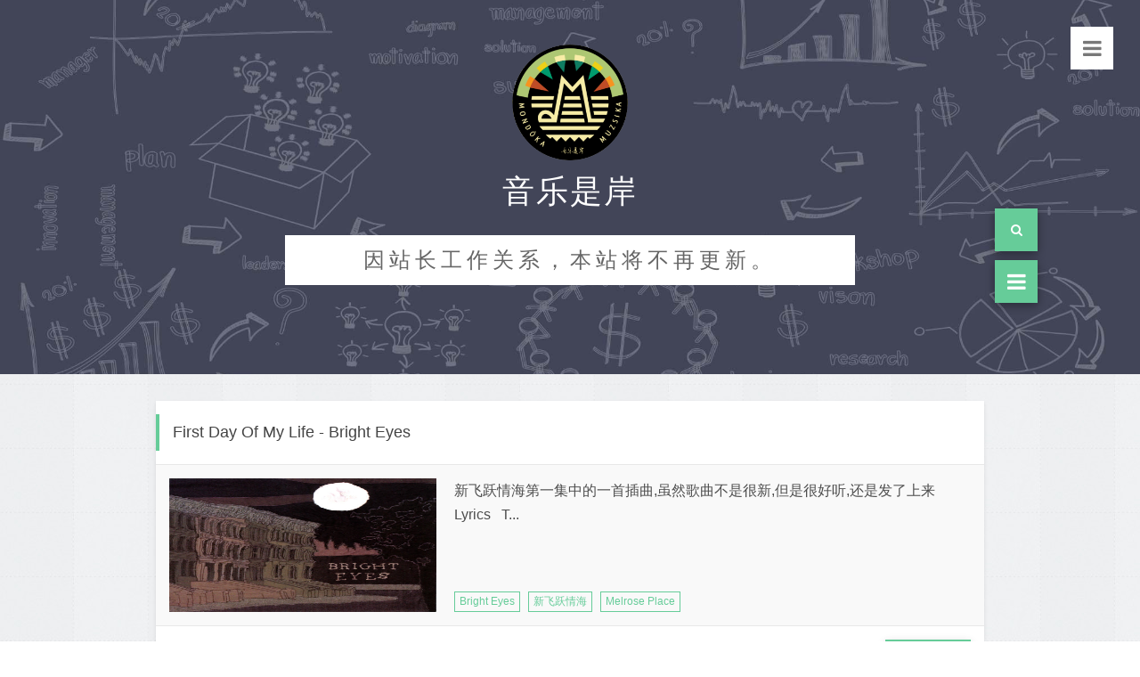

--- FILE ---
content_type: text/html; charset=utf-8
request_url: http://www.mologer.cn/tags-686.html
body_size: 5895
content:


<!DOCTYPE html>
<html lang="zh-CN">
<head>
    <meta charset="utf-8" />
    <meta http-equiv="X-UA-Compatible" content="IE=edge" />
    		<title>音乐是岸-专注于美剧原声,独立音乐,小众音乐,安静的纯音乐,睡前音乐的博客</title>
											<meta name="keywords" content="Bright Eyes,音乐是岸">
										<meta name="description" content="">
						    <meta name="HandheldFriendly" content="True" /> 
    <meta name="viewport" content="width=device-width, initial-scale=1.0" />
	<link rel="shortcut icon" href="http://www.mologer.cn/zb_users/upload/2018/05/201805131526206460820579.png">
	<script src="http://www.mologer.cn/zb_system/script/jquery-2.2.4.min.js" type="text/javascript"></script>
	<script src="http://www.mologer.cn/zb_system/script/zblogphp.js" type="text/javascript"></script>
	<script src="http://www.mologer.cn/zb_system/script/c_html_js_add.php" type="text/javascript"></script>
    <link rel="stylesheet" type="text/css" href="http://www.mologer.cn/zb_users/theme/simples/style/css/bootstrap.min.css">
    <link rel="stylesheet" type="text/css" href="http://www.mologer.cn/zb_users/theme/simples/style/css/font-awesome.min.css">  
    <link rel="stylesheet" type="text/css" media="all" href="http://www.mologer.cn/zb_users/theme/simples/style/style.css"/>
	<!--[if lt IE 9]>
	  <script src="http://www.mologer.cn/zb_users/theme/simples/stylejs/html5shiv.min.js"></script>
	  <script src="http://www.mologer.cn/zb_users/theme/simples/stylejs/respond.min.js"></script>
	<![endif]-->
		</head>
<body>
	<form role="search" name="search" method="post" class="search-form" action="http://www.mologer.cn/zb_system/cmd.php?act=search">
		<span class="search-close">&times;</span>
		<label>
			<input type="search" class="search-field" placeholder="请输入关键字搜索" value="" name="q" id="edtSearch" autocomplete="off">
		</label>
		<input type="submit" class="search-submit" value="搜索">
	</form>
	<div class="banner" style="background: url(http://www.mologer.cn/zb_users/theme/simples/style/images/banner.jpg);">
		<div class="menu menuicon hidden-xs">
			<i class="fa fa-bars"></i>
		</div>
		<div class="header container">
			<div class="row">
				<div class="col-md-12">
					<div class="personInfo">
						<div class="logo"><a href="http://www.mologer.cn/"><img src="http://www.mologer.cn/zb_users/upload/2018/05/201805131526206460820579.png" alt="音乐是岸"></a></div>
						<div class="logoTheme">
							<h1>音乐是岸</h1>
							<h3>因站长工作关系，本站将不再更新。</h3>
						</div>
					</div>				
				</div>
			</div>
		</div> 
	</div><div class="articleList container">
	<div class="row">
		<div class="col-md-12">
												
<div class="article">
	<div class="articleHeader">
		<h1 class="articleTitle"><a href="http://www.mologer.cn/post/Bright.Eyes.First.Day.Of.My.Life.html">First Day Of My Life  - Bright Eyes</a></h1>
	</div>
	<div class="articleBody clearfix">
		<div class="articleThumb">
							<a href="http://www.mologer.cn/post/Bright.Eyes.First.Day.Of.My.Life.html"><img src="http://g-ecx.images-amazon.com/images/G/01/ciu/32/1a/224692c008a071ca46fd7010.L.jpg" alt="First Day Of My Life  - Bright Eyes" class="wp-post-image" width="400" height="200"  /></a>
					</div>
		<div class="articleFeed">
						<p>新飞跃情海第一集中的一首插曲,虽然歌曲不是很新,但是很好听,还是发了上来            &nbsp;            Lyrics            &nbsp;             T...</p>
		</div>
		<div class="articleTags">
			<ul>
															<a href="http://www.mologer.cn/tags-686.html" rel="tag">Bright Eyes</a>
											<a href="http://www.mologer.cn/tags-673.html" rel="tag">新飞跃情海</a>
											<a href="http://www.mologer.cn/tags-674.html" rel="tag">Melrose Place</a>
												</ul>
		</div>
	</div>
	<div class="articleFooter clearfix">
		<ul class="articleStatu">
			<li><i class="fa fa-calendar"></i>2010-01-05</li>
			<li><i class="fa fa-eye"></i>2398次浏览</li>
			<li><i class="fa fa-folder-o"></i><a href="http://www.mologer.cn/category-新飞跃情海.html" rel="category tag">新飞跃情海</a></li>
		</ul>
		<a href="http://www.mologer.cn/post/Bright.Eyes.First.Day.Of.My.Life.html" class="btn btn-readmore btn-info btn-md">阅读更多</a>
	</div>
</div>									</div>
	</div>
</div>
<div class="container pageNav">
	<div class="row">	
		<div class="col-md-12">
			<nav>
				<ul class="pagination">
					
											<li><span class='page-numbers current'>1</span></li>
												</ul>
			</nav>
		</div>
	</div>
</div>

<footer>
	<div class="main-footer">
	    <div class="container">
	        <div class="row footrow">
	        	<div class="col-md-3">
	                <div class="widget catebox">
	                    <h4 class="title">分类目录</h4>
						<div class="box category clearfix">
																						<li class="cat-item cat-item-33"><a href="http://www.mologer.cn/category-uncategorized.html">未分类</a></li>
															<li class="cat-item cat-item-33"><a href="http://www.mologer.cn/category-如此一家人.html">如此一家人</a></li>
															<li class="cat-item cat-item-33"><a href="http://www.mologer.cn/category-应召女郎的秘密日记.html">应召女郎的秘密日记</a></li>
															<li class="cat-item cat-item-33"><a href="http://www.mologer.cn/category-波吉亚家族.html">波吉亚家族</a></li>
															<li class="cat-item cat-item-33"><a href="http://www.mologer.cn/category-童话镇.html">童话镇</a></li>
															<li class="cat-item cat-item-33"><a href="http://www.mologer.cn/category-路德.html">路德</a></li>
															<li class="cat-item cat-item-33"><a href="http://www.mologer.cn/category-美国怪谭.html">美国怪谭</a></li>
															<li class="cat-item cat-item-33"><a href="http://www.mologer.cn/category-囧女珍娜.html">囧女珍娜</a></li>
															<li class="cat-item cat-item-33"><a href="http://www.mologer.cn/category-疑犯追踪.html">疑犯追踪</a></li>
															<li class="cat-item cat-item-33"><a href="http://www.mologer.cn/category-尘封旧案.html">尘封旧案</a></li>
															<li class="cat-item cat-item-33"><a href="http://www.mologer.cn/category-谎言游戏.html">谎言游戏</a></li>
															<li class="cat-item cat-item-33"><a href="http://www.mologer.cn/category-名声大噪.html">名声大噪</a></li>
															<li class="cat-item cat-item-33"><a href="http://www.mologer.cn/category-美剧原声.html">美剧原声</a></li>
															<li class="cat-item cat-item-33"><a href="http://www.mologer.cn/category-枕边音乐.html">枕边音乐</a></li>
															<li class="cat-item cat-item-33"><a href="http://www.mologer.cn/category-绿箭.html">绿箭</a></li>
															<li class="cat-item cat-item-33"><a href="http://www.mologer.cn/category-菜鸟警察.html">菜鸟警察</a></li>
															<li class="cat-item cat-item-33"><a href="http://www.mologer.cn/category-诉讼双雄.html">诉讼双雄</a></li>
															<li class="cat-item cat-item-33"><a href="http://www.mologer.cn/category-新闻编辑室.html">新闻编辑室</a></li>
															<li class="cat-item cat-item-33"><a href="http://www.mologer.cn/category-触摸未来.html">触摸未来</a></li>
															<li class="cat-item cat-item-33"><a href="http://www.mologer.cn/category-熟女镇.html">熟女镇</a></li>
															<li class="cat-item cat-item-33"><a href="http://www.mologer.cn/category-设计不简单.html">设计不简单</a></li>
															<li class="cat-item cat-item-33"><a href="http://www.mologer.cn/category-替身姐妹.html">替身姐妹</a></li>
															<li class="cat-item cat-item-33"><a href="http://www.mologer.cn/category-复仇.html">复仇</a></li>
															<li class="cat-item cat-item-33"><a href="http://www.mologer.cn/category-南国医恋.html">南国医恋</a></li>
															<li class="cat-item cat-item-33"><a href="http://www.mologer.cn/category-X音素.html">X音素</a></li>
															<li class="cat-item cat-item-33"><a href="http://www.mologer.cn/category-秘社.html">秘社</a></li>
															<li class="cat-item cat-item-33"><a href="http://www.mologer.cn/category-魔女九命.html">魔女九命</a></li>
															<li class="cat-item cat-item-33"><a href="http://www.mologer.cn/category-少狼.html">少狼</a></li>
															<li class="cat-item cat-item-33"><a href="http://www.mologer.cn/category-错位青春.html">错位青春</a></li>
															<li class="cat-item cat-item-33"><a href="http://www.mologer.cn/category-逝者之证.html">逝者之证</a></li>
															<li class="cat-item cat-item-33"><a href="http://www.mologer.cn/category-夏威夷特警.html">夏威夷特警</a></li>
															<li class="cat-item cat-item-33"><a href="http://www.mologer.cn/category-无耻之徒.html">无耻之徒</a></li>
															<li class="cat-item cat-item-33"><a href="http://www.mologer.cn/category-行尸走肉.html">行尸走肉</a></li>
															<li class="cat-item cat-item-33"><a href="http://www.mologer.cn/category-傲骨贤妻.html">傲骨贤妻</a></li>
															<li class="cat-item cat-item-33"><a href="http://www.mologer.cn/category-倒错人生.html">倒错人生</a></li>
															<li class="cat-item cat-item-33"><a href="http://www.mologer.cn/category-太平洋战争.html">太平洋战争</a></li>
															<li class="cat-item cat-item-33"><a href="http://www.mologer.cn/category-暗警.html">暗警</a></li>
															<li class="cat-item cat-item-33"><a href="http://www.mologer.cn/category-火线救援.html">火线救援</a></li>
															<li class="cat-item cat-item-33"><a href="http://www.mologer.cn/category-蓝天使者.html">蓝天使者</a></li>
															<li class="cat-item cat-item-33"><a href="http://www.mologer.cn/category-单身毒妈.html">单身毒妈</a></li>
															<li class="cat-item cat-item-33"><a href="http://www.mologer.cn/category-物质女孩.html">物质女孩</a></li>
															<li class="cat-item cat-item-33"><a href="http://www.mologer.cn/category-犯罪心理.html">犯罪心理</a></li>
															<li class="cat-item cat-item-33"><a href="http://www.mologer.cn/category-舞林争霸.html">舞林争霸</a></li>
															<li class="cat-item cat-item-33"><a href="http://www.mologer.cn/category-福尔摩斯.html">福尔摩斯</a></li>
															<li class="cat-item cat-item-33"><a href="http://www.mologer.cn/category-半路奶爸.html">半路奶爸</a></li>
															<li class="cat-item cat-item-33"><a href="http://www.mologer.cn/category-港湾.html">港湾</a></li>
															<li class="cat-item cat-item-33"><a href="http://www.mologer.cn/category-唇唇欲动.html">唇唇欲动</a></li>
															<li class="cat-item cat-item-33"><a href="http://www.mologer.cn/category-妖女迷行.html">妖女迷行</a></li>
															<li class="cat-item cat-item-33"><a href="http://www.mologer.cn/category-欲海医心.html">欲海医心</a></li>
															<li class="cat-item cat-item-33"><a href="http://www.mologer.cn/category-犯罪现场调查.html">犯罪现场调查</a></li>
															<li class="cat-item cat-item-33"><a href="http://www.mologer.cn/category-地狱猫.html">地狱猫</a></li>
															<li class="cat-item cat-item-33"><a href="http://www.mologer.cn/category-尼基塔.html">尼基塔</a></li>
															<li class="cat-item cat-item-33"><a href="http://www.mologer.cn/category-新飞越比弗利.html">新飞越比弗利</a></li>
															<li class="cat-item cat-item-33"><a href="http://www.mologer.cn/category-密情.html">密情</a></li>
															<li class="cat-item cat-item-33"><a href="http://www.mologer.cn/category-狼门血影.html">狼门血影</a></li>
															<li class="cat-item cat-item-33"><a href="http://www.mologer.cn/category-大器晚成.html">大器晚成</a></li>
															<li class="cat-item cat-item-33"><a href="http://www.mologer.cn/category-绝望主妇.html">绝望主妇</a></li>
															<li class="cat-item cat-item-33"><a href="http://www.mologer.cn/category-Venice The Series.html">Venice The Series</a></li>
															<li class="cat-item cat-item-33"><a href="http://www.mologer.cn/category-皮囊.html">皮囊</a></li>
															<li class="cat-item cat-item-33"><a href="http://www.mologer.cn/category-美少女的谎言.html">美少女的谎言</a></li>
															<li class="cat-item cat-item-33"><a href="http://www.mologer.cn/category-欢乐镇疑案.html">欢乐镇疑案</a></li>
															<li class="cat-item cat-item-33"><a href="http://www.mologer.cn/category-我欲为人.html">我欲为人</a></li>
															<li class="cat-item cat-item-33"><a href="http://www.mologer.cn/category-邪恶力量.html">邪恶力量</a></li>
															<li class="cat-item cat-item-33"><a href="http://www.mologer.cn/category-超能少年.html">超能少年</a></li>
															<li class="cat-item cat-item-33"><a href="http://www.mologer.cn/category-危机边缘.html">危机边缘</a></li>
															<li class="cat-item cat-item-33"><a href="http://www.mologer.cn/category-未来闪影.html">未来闪影</a></li>
															<li class="cat-item cat-item-33"><a href="http://www.mologer.cn/category-绝命毒师.html">绝命毒师</a></li>
															<li class="cat-item cat-item-33"><a href="http://www.mologer.cn/category-为人父母.html">为人父母</a></li>
															<li class="cat-item cat-item-33"><a href="http://www.mologer.cn/category-真爱如血.html">真爱如血</a></li>
															<li class="cat-item cat-item-33"><a href="http://www.mologer.cn/category-灵书妙探.html">灵书妙探</a></li>
															<li class="cat-item cat-item-33"><a href="http://www.mologer.cn/category-识骨寻踪.html">识骨寻踪</a></li>
															<li class="cat-item cat-item-33"><a href="http://www.mologer.cn/category-都市侠盗.html">都市侠盗</a></li>
															<li class="cat-item cat-item-33"><a href="http://www.mologer.cn/category-拉字至上.html">拉字至上</a></li>
															<li class="cat-item cat-item-33"><a href="http://www.mologer.cn/category-律海扬帆.html">律海扬帆</a></li>
															<li class="cat-item cat-item-33"><a href="http://www.mologer.cn/category-夺命岛.html">夺命岛</a></li>
															<li class="cat-item cat-item-33"><a href="http://www.mologer.cn/category-丑女贝蒂.html">丑女贝蒂</a></li>
															<li class="cat-item cat-item-33"><a href="http://www.mologer.cn/category-前世今生.html">前世今生</a></li>
															<li class="cat-item cat-item-33"><a href="http://www.mologer.cn/category-夜夜夜声音杂志.html">夜夜夜声音杂志</a></li>
															<li class="cat-item cat-item-33"><a href="http://www.mologer.cn/category-不期而至.html">不期而至</a></li>
															<li class="cat-item cat-item-33"><a href="http://www.mologer.cn/category-新飞跃情海.html">新飞跃情海</a></li>
															<li class="cat-item cat-item-33"><a href="http://www.mologer.cn/category-私人诊所.html">私人诊所</a></li>
															<li class="cat-item cat-item-33"><a href="http://www.mologer.cn/category-广告狂人.html">广告狂人</a></li>
															<li class="cat-item cat-item-33"><a href="http://www.mologer.cn/category-Glee.html">Glee</a></li>
															<li class="cat-item cat-item-33"><a href="http://www.mologer.cn/category-吸血鬼日记.html">吸血鬼日记</a></li>
															<li class="cat-item cat-item-33"><a href="http://www.mologer.cn/category-美国偶像.html">美国偶像</a></li>
															<li class="cat-item cat-item-33"><a href="http://www.mologer.cn/category-十三号仓库.html">十三号仓库</a></li>
															<li class="cat-item cat-item-33"><a href="http://www.mologer.cn/category-绯闻少女.html">绯闻少女</a></li>
															<li class="cat-item cat-item-33"><a href="http://www.mologer.cn/category-别对我撒谎.html">别对我撒谎</a></li>
															<li class="cat-item cat-item-33"><a href="http://www.mologer.cn/category-老爸老妈的罗曼史.html">老爸老妈的罗曼史</a></li>
															<li class="cat-item cat-item-33"><a href="http://www.mologer.cn/category-篮球兄弟.html">篮球兄弟</a></li>
															<li class="cat-item cat-item-33"><a href="http://www.mologer.cn/category-重获新生.html">重获新生</a></li>
															<li class="cat-item cat-item-33"><a href="http://www.mologer.cn/category-爱非偶然.html">爱非偶然</a></li>
															<li class="cat-item cat-item-33"><a href="http://www.mologer.cn/category-美国派.html">美国派</a></li>
															<li class="cat-item cat-item-33"><a href="http://www.mologer.cn/category-天赐.html">天赐</a></li>
															<li class="cat-item cat-item-33"><a href="http://www.mologer.cn/category-体操公主.html">体操公主</a></li>
															<li class="cat-item cat-item-33"><a href="http://www.mologer.cn/category-实习医生格蕾.html">实习医生格蕾</a></li>
															<li class="cat-item cat-item-33"><a href="http://www.mologer.cn/category-豪斯医生.html">豪斯医生</a></li>
															<li class="cat-item cat-item-33"><a href="http://www.mologer.cn/category-超市特工.html">超市特工</a></li>
															<li class="cat-item cat-item-33"><a href="http://www.mologer.cn/category-对面的恶女看过来.html">对面的恶女看过来</a></li>
															<li class="cat-item cat-item-33"><a href="http://www.mologer.cn/category-重回昨日.html">重回昨日</a></li>
															<li class="cat-item cat-item-33"><a href="http://www.mologer.cn/category-兄弟姐妹.html">兄弟姐妹</a></li>
															<li class="cat-item cat-item-33"><a href="http://www.mologer.cn/category-睡前音乐.html">睡前音乐</a></li>
															<li class="cat-item cat-item-33"><a href="http://www.mologer.cn/category-电影原声.html">电影原声</a></li>
															<li class="cat-item cat-item-33"><a href="http://www.mologer.cn/category-美女上错身.html">美女上错身</a></li>
															<li class="cat-item cat-item-33"><a href="http://www.mologer.cn/category-岸の事务.html">岸の事务</a></li>
															<li class="cat-item cat-item-33"><a href="http://www.mologer.cn/category-亚洲.html">亚洲</a></li>
															<li class="cat-item cat-item-33"><a href="http://www.mologer.cn/category-欧美音乐.html">欧美音乐</a></li>
															<li class="cat-item cat-item-33"><a href="http://www.mologer.cn/category-纯音乐.html">纯音乐</a></li>
													</div>
					</div>
	            </div>
				<div class="col-md-4">
	                <div class="widget tagbox">
	                    <h4 class="title">文章标签</h4>
	                    <div class="box tags clearfix">
							<ul class="post_tags">
																									<li><a href='http://www.mologer.cn/tags-306.html' title='独立音乐 Tag' class='独立音乐'>独立音乐 (195)</a></li>
																	<li><a href='http://www.mologer.cn/tags-668.html' title='吸血鬼日记 Tag' class='吸血鬼日记'>吸血鬼日记 (110)</a></li>
																	<li><a href='http://www.mologer.cn/tags-709.html' title='The vampire diaries Tag' class='The vampire diaries'>The vampire diaries (92)</a></li>
																	<li><a href='http://www.mologer.cn/tags-205.html' title='美女上错身 Tag' class='美女上错身'>美女上错身 (85)</a></li>
																	<li><a href='http://www.mologer.cn/tags-299.html' title='Make it or break it Tag' class='Make it or break it'>Make it or break it (81)</a></li>
																	<li><a href='http://www.mologer.cn/tags-300.html' title='体操公主 Tag' class='体操公主'>体操公主 (77)</a></li>
																	<li><a href='http://www.mologer.cn/tags-531.html' title='实习医生格蕾 Tag' class='实习医生格蕾'>实习医生格蕾 (77)</a></li>
																	<li><a href='http://www.mologer.cn/tags-201.html' title='Drop Dead Diva Tag' class='Drop Dead Diva'>Drop Dead Diva (76)</a></li>
																	<li><a href='http://www.mologer.cn/tags-532.html' title='greys anatomy Tag' class='greys anatomy'>greys anatomy (75)</a></li>
																	<li><a href='http://www.mologer.cn/tags-344.html' title='Being Erica Tag' class='Being Erica'>Being Erica (65)</a></li>
															</ul>
						</div>
					</div>
				</div>
				<div class="col-md-3">
					<div class="widget linkbox">
													<h4 class="title">最近发表</h4>
							<div class="box previous clearfix">
								<li><a href="http://www.mologer.cn/post/See.you.again.html">Wiz Khalifa ft. Charlie Puth - See You Again</a></li>
<li><a href="http://www.mologer.cn/post/xianjianshinian.html">仙剑十年 莫失莫忘</a></li>
<li><a href="http://www.mologer.cn/post/short-notice-may.html">一封家书</a></li>
<li><a href="http://www.mologer.cn/post/yin.yue.shi.an.wei.xin.gong.zhong.hao.html">音乐是岸有微信公众号啦！！！快来加入吧！</a></li>
<li><a href="http://www.mologer.cn/post/xiao.tian.shi.de.hua.lin.shi.jie.html">林师杰 - 小天使的话  爱回家480集插曲</a></li>
<li><a href="http://www.mologer.cn/post/Love.Cookie.Haneda.Ryoko.html">Haneda Ryoko - Love Cookie</a></li>
<li><a href="http://www.mologer.cn/post/VOL.6%20%E6%99%B4.html">VOL.6 晴</a></li>
<li><a href="http://www.mologer.cn/post/VOL.5%20%E6%88%91%E4%BB%AC%E7%9B%B8%E9%81%87%E8%BF%87.html">VOL.5 我们相遇过</a></li>
<li><a href="http://www.mologer.cn/post/Perry%20Blake-New%20Years%20Wish.html">Perry Blake-New Years Wish</a></li>
<li><a href="http://www.mologer.cn/post/xia.wan.an.yi.ge.ren.html">一个人 - 夏婉安</a></li>
							</div>
											</div>
				</div>
				<div class="col-md-2">
					<div class="widget contactbox">
						<h4 class="title">联系我们</h4>
						<div class="contact-us clearfix">
							联系我们						</div>
					</div>
				</div>
	        </div>
	        <div class="row">
	        	<div class="copyright">
	        		<span>Copyright © 音乐是岸</span>
						        	</div>
	        </div>
	    </div>
	</div>
</footer>
<div class="icon-search"><i class="fa fa-search"></i></div>
<div class="menu mobile-menuicon"><i class="fa fa-bars"></i></div>
<a class="to-top"><span class="topicon"><i class="fa fa-angle-up"></i></span><span class="toptext">Top</span></a>
<div class="menubox">
	<div class="container">
		<div class="row">
			<div class="col-xs-12">
				<ul id="menu-menu" class="icon-list">
																<li class="menu-item menu-item-type-taxonomy menu-item-object-category"><a href="http://www.mologer.cn/category-uncategorized.html">未分类</a></li>
											<li class="menu-item menu-item-type-taxonomy menu-item-object-category"><a href="http://www.mologer.cn/category-如此一家人.html">如此一家人</a></li>
											<li class="menu-item menu-item-type-taxonomy menu-item-object-category"><a href="http://www.mologer.cn/category-应召女郎的秘密日记.html">应召女郎的秘密日记</a></li>
											<li class="menu-item menu-item-type-taxonomy menu-item-object-category"><a href="http://www.mologer.cn/category-波吉亚家族.html">波吉亚家族</a></li>
											<li class="menu-item menu-item-type-taxonomy menu-item-object-category"><a href="http://www.mologer.cn/category-童话镇.html">童话镇</a></li>
											<li class="menu-item menu-item-type-taxonomy menu-item-object-category"><a href="http://www.mologer.cn/category-路德.html">路德</a></li>
											<li class="menu-item menu-item-type-taxonomy menu-item-object-category"><a href="http://www.mologer.cn/category-美国怪谭.html">美国怪谭</a></li>
											<li class="menu-item menu-item-type-taxonomy menu-item-object-category"><a href="http://www.mologer.cn/category-囧女珍娜.html">囧女珍娜</a></li>
											<li class="menu-item menu-item-type-taxonomy menu-item-object-category"><a href="http://www.mologer.cn/category-疑犯追踪.html">疑犯追踪</a></li>
											<li class="menu-item menu-item-type-taxonomy menu-item-object-category"><a href="http://www.mologer.cn/category-尘封旧案.html">尘封旧案</a></li>
											<li class="menu-item menu-item-type-taxonomy menu-item-object-category"><a href="http://www.mologer.cn/category-谎言游戏.html">谎言游戏</a></li>
											<li class="menu-item menu-item-type-taxonomy menu-item-object-category"><a href="http://www.mologer.cn/category-名声大噪.html">名声大噪</a></li>
											<li class="menu-item menu-item-type-taxonomy menu-item-object-category"><a href="http://www.mologer.cn/category-美剧原声.html">美剧原声</a></li>
											<li class="menu-item menu-item-type-taxonomy menu-item-object-category"><a href="http://www.mologer.cn/category-枕边音乐.html">枕边音乐</a></li>
											<li class="menu-item menu-item-type-taxonomy menu-item-object-category"><a href="http://www.mologer.cn/category-绿箭.html">绿箭</a></li>
											<li class="menu-item menu-item-type-taxonomy menu-item-object-category"><a href="http://www.mologer.cn/category-菜鸟警察.html">菜鸟警察</a></li>
											<li class="menu-item menu-item-type-taxonomy menu-item-object-category"><a href="http://www.mologer.cn/category-诉讼双雄.html">诉讼双雄</a></li>
											<li class="menu-item menu-item-type-taxonomy menu-item-object-category"><a href="http://www.mologer.cn/category-新闻编辑室.html">新闻编辑室</a></li>
											<li class="menu-item menu-item-type-taxonomy menu-item-object-category"><a href="http://www.mologer.cn/category-触摸未来.html">触摸未来</a></li>
											<li class="menu-item menu-item-type-taxonomy menu-item-object-category"><a href="http://www.mologer.cn/category-熟女镇.html">熟女镇</a></li>
											<li class="menu-item menu-item-type-taxonomy menu-item-object-category"><a href="http://www.mologer.cn/category-设计不简单.html">设计不简单</a></li>
											<li class="menu-item menu-item-type-taxonomy menu-item-object-category"><a href="http://www.mologer.cn/category-替身姐妹.html">替身姐妹</a></li>
											<li class="menu-item menu-item-type-taxonomy menu-item-object-category"><a href="http://www.mologer.cn/category-复仇.html">复仇</a></li>
											<li class="menu-item menu-item-type-taxonomy menu-item-object-category"><a href="http://www.mologer.cn/category-南国医恋.html">南国医恋</a></li>
											<li class="menu-item menu-item-type-taxonomy menu-item-object-category"><a href="http://www.mologer.cn/category-X音素.html">X音素</a></li>
											<li class="menu-item menu-item-type-taxonomy menu-item-object-category"><a href="http://www.mologer.cn/category-秘社.html">秘社</a></li>
											<li class="menu-item menu-item-type-taxonomy menu-item-object-category"><a href="http://www.mologer.cn/category-魔女九命.html">魔女九命</a></li>
											<li class="menu-item menu-item-type-taxonomy menu-item-object-category"><a href="http://www.mologer.cn/category-少狼.html">少狼</a></li>
											<li class="menu-item menu-item-type-taxonomy menu-item-object-category"><a href="http://www.mologer.cn/category-错位青春.html">错位青春</a></li>
											<li class="menu-item menu-item-type-taxonomy menu-item-object-category"><a href="http://www.mologer.cn/category-逝者之证.html">逝者之证</a></li>
											<li class="menu-item menu-item-type-taxonomy menu-item-object-category"><a href="http://www.mologer.cn/category-夏威夷特警.html">夏威夷特警</a></li>
											<li class="menu-item menu-item-type-taxonomy menu-item-object-category"><a href="http://www.mologer.cn/category-无耻之徒.html">无耻之徒</a></li>
											<li class="menu-item menu-item-type-taxonomy menu-item-object-category"><a href="http://www.mologer.cn/category-行尸走肉.html">行尸走肉</a></li>
											<li class="menu-item menu-item-type-taxonomy menu-item-object-category"><a href="http://www.mologer.cn/category-傲骨贤妻.html">傲骨贤妻</a></li>
											<li class="menu-item menu-item-type-taxonomy menu-item-object-category"><a href="http://www.mologer.cn/category-倒错人生.html">倒错人生</a></li>
											<li class="menu-item menu-item-type-taxonomy menu-item-object-category"><a href="http://www.mologer.cn/category-太平洋战争.html">太平洋战争</a></li>
											<li class="menu-item menu-item-type-taxonomy menu-item-object-category"><a href="http://www.mologer.cn/category-暗警.html">暗警</a></li>
											<li class="menu-item menu-item-type-taxonomy menu-item-object-category"><a href="http://www.mologer.cn/category-火线救援.html">火线救援</a></li>
											<li class="menu-item menu-item-type-taxonomy menu-item-object-category"><a href="http://www.mologer.cn/category-蓝天使者.html">蓝天使者</a></li>
											<li class="menu-item menu-item-type-taxonomy menu-item-object-category"><a href="http://www.mologer.cn/category-单身毒妈.html">单身毒妈</a></li>
											<li class="menu-item menu-item-type-taxonomy menu-item-object-category"><a href="http://www.mologer.cn/category-物质女孩.html">物质女孩</a></li>
											<li class="menu-item menu-item-type-taxonomy menu-item-object-category"><a href="http://www.mologer.cn/category-犯罪心理.html">犯罪心理</a></li>
											<li class="menu-item menu-item-type-taxonomy menu-item-object-category"><a href="http://www.mologer.cn/category-舞林争霸.html">舞林争霸</a></li>
											<li class="menu-item menu-item-type-taxonomy menu-item-object-category"><a href="http://www.mologer.cn/category-福尔摩斯.html">福尔摩斯</a></li>
											<li class="menu-item menu-item-type-taxonomy menu-item-object-category"><a href="http://www.mologer.cn/category-半路奶爸.html">半路奶爸</a></li>
											<li class="menu-item menu-item-type-taxonomy menu-item-object-category"><a href="http://www.mologer.cn/category-港湾.html">港湾</a></li>
											<li class="menu-item menu-item-type-taxonomy menu-item-object-category"><a href="http://www.mologer.cn/category-唇唇欲动.html">唇唇欲动</a></li>
											<li class="menu-item menu-item-type-taxonomy menu-item-object-category"><a href="http://www.mologer.cn/category-妖女迷行.html">妖女迷行</a></li>
											<li class="menu-item menu-item-type-taxonomy menu-item-object-category"><a href="http://www.mologer.cn/category-欲海医心.html">欲海医心</a></li>
											<li class="menu-item menu-item-type-taxonomy menu-item-object-category"><a href="http://www.mologer.cn/category-犯罪现场调查.html">犯罪现场调查</a></li>
											<li class="menu-item menu-item-type-taxonomy menu-item-object-category"><a href="http://www.mologer.cn/category-地狱猫.html">地狱猫</a></li>
											<li class="menu-item menu-item-type-taxonomy menu-item-object-category"><a href="http://www.mologer.cn/category-尼基塔.html">尼基塔</a></li>
											<li class="menu-item menu-item-type-taxonomy menu-item-object-category"><a href="http://www.mologer.cn/category-新飞越比弗利.html">新飞越比弗利</a></li>
											<li class="menu-item menu-item-type-taxonomy menu-item-object-category"><a href="http://www.mologer.cn/category-密情.html">密情</a></li>
											<li class="menu-item menu-item-type-taxonomy menu-item-object-category"><a href="http://www.mologer.cn/category-狼门血影.html">狼门血影</a></li>
											<li class="menu-item menu-item-type-taxonomy menu-item-object-category"><a href="http://www.mologer.cn/category-大器晚成.html">大器晚成</a></li>
											<li class="menu-item menu-item-type-taxonomy menu-item-object-category"><a href="http://www.mologer.cn/category-绝望主妇.html">绝望主妇</a></li>
											<li class="menu-item menu-item-type-taxonomy menu-item-object-category"><a href="http://www.mologer.cn/category-Venice The Series.html">Venice The Series</a></li>
											<li class="menu-item menu-item-type-taxonomy menu-item-object-category"><a href="http://www.mologer.cn/category-皮囊.html">皮囊</a></li>
											<li class="menu-item menu-item-type-taxonomy menu-item-object-category"><a href="http://www.mologer.cn/category-美少女的谎言.html">美少女的谎言</a></li>
											<li class="menu-item menu-item-type-taxonomy menu-item-object-category"><a href="http://www.mologer.cn/category-欢乐镇疑案.html">欢乐镇疑案</a></li>
											<li class="menu-item menu-item-type-taxonomy menu-item-object-category"><a href="http://www.mologer.cn/category-我欲为人.html">我欲为人</a></li>
											<li class="menu-item menu-item-type-taxonomy menu-item-object-category"><a href="http://www.mologer.cn/category-邪恶力量.html">邪恶力量</a></li>
											<li class="menu-item menu-item-type-taxonomy menu-item-object-category"><a href="http://www.mologer.cn/category-超能少年.html">超能少年</a></li>
											<li class="menu-item menu-item-type-taxonomy menu-item-object-category"><a href="http://www.mologer.cn/category-危机边缘.html">危机边缘</a></li>
											<li class="menu-item menu-item-type-taxonomy menu-item-object-category"><a href="http://www.mologer.cn/category-未来闪影.html">未来闪影</a></li>
											<li class="menu-item menu-item-type-taxonomy menu-item-object-category"><a href="http://www.mologer.cn/category-绝命毒师.html">绝命毒师</a></li>
											<li class="menu-item menu-item-type-taxonomy menu-item-object-category"><a href="http://www.mologer.cn/category-为人父母.html">为人父母</a></li>
											<li class="menu-item menu-item-type-taxonomy menu-item-object-category"><a href="http://www.mologer.cn/category-真爱如血.html">真爱如血</a></li>
											<li class="menu-item menu-item-type-taxonomy menu-item-object-category"><a href="http://www.mologer.cn/category-灵书妙探.html">灵书妙探</a></li>
											<li class="menu-item menu-item-type-taxonomy menu-item-object-category"><a href="http://www.mologer.cn/category-识骨寻踪.html">识骨寻踪</a></li>
											<li class="menu-item menu-item-type-taxonomy menu-item-object-category"><a href="http://www.mologer.cn/category-都市侠盗.html">都市侠盗</a></li>
											<li class="menu-item menu-item-type-taxonomy menu-item-object-category"><a href="http://www.mologer.cn/category-拉字至上.html">拉字至上</a></li>
											<li class="menu-item menu-item-type-taxonomy menu-item-object-category"><a href="http://www.mologer.cn/category-律海扬帆.html">律海扬帆</a></li>
											<li class="menu-item menu-item-type-taxonomy menu-item-object-category"><a href="http://www.mologer.cn/category-夺命岛.html">夺命岛</a></li>
											<li class="menu-item menu-item-type-taxonomy menu-item-object-category"><a href="http://www.mologer.cn/category-丑女贝蒂.html">丑女贝蒂</a></li>
											<li class="menu-item menu-item-type-taxonomy menu-item-object-category"><a href="http://www.mologer.cn/category-前世今生.html">前世今生</a></li>
											<li class="menu-item menu-item-type-taxonomy menu-item-object-category"><a href="http://www.mologer.cn/category-夜夜夜声音杂志.html">夜夜夜声音杂志</a></li>
											<li class="menu-item menu-item-type-taxonomy menu-item-object-category"><a href="http://www.mologer.cn/category-不期而至.html">不期而至</a></li>
											<li class="menu-item menu-item-type-taxonomy menu-item-object-category"><a href="http://www.mologer.cn/category-新飞跃情海.html">新飞跃情海</a></li>
											<li class="menu-item menu-item-type-taxonomy menu-item-object-category"><a href="http://www.mologer.cn/category-私人诊所.html">私人诊所</a></li>
											<li class="menu-item menu-item-type-taxonomy menu-item-object-category"><a href="http://www.mologer.cn/category-广告狂人.html">广告狂人</a></li>
											<li class="menu-item menu-item-type-taxonomy menu-item-object-category"><a href="http://www.mologer.cn/category-Glee.html">Glee</a></li>
											<li class="menu-item menu-item-type-taxonomy menu-item-object-category"><a href="http://www.mologer.cn/category-吸血鬼日记.html">吸血鬼日记</a></li>
											<li class="menu-item menu-item-type-taxonomy menu-item-object-category"><a href="http://www.mologer.cn/category-美国偶像.html">美国偶像</a></li>
											<li class="menu-item menu-item-type-taxonomy menu-item-object-category"><a href="http://www.mologer.cn/category-十三号仓库.html">十三号仓库</a></li>
											<li class="menu-item menu-item-type-taxonomy menu-item-object-category"><a href="http://www.mologer.cn/category-绯闻少女.html">绯闻少女</a></li>
											<li class="menu-item menu-item-type-taxonomy menu-item-object-category"><a href="http://www.mologer.cn/category-别对我撒谎.html">别对我撒谎</a></li>
											<li class="menu-item menu-item-type-taxonomy menu-item-object-category"><a href="http://www.mologer.cn/category-老爸老妈的罗曼史.html">老爸老妈的罗曼史</a></li>
											<li class="menu-item menu-item-type-taxonomy menu-item-object-category"><a href="http://www.mologer.cn/category-篮球兄弟.html">篮球兄弟</a></li>
											<li class="menu-item menu-item-type-taxonomy menu-item-object-category"><a href="http://www.mologer.cn/category-重获新生.html">重获新生</a></li>
											<li class="menu-item menu-item-type-taxonomy menu-item-object-category"><a href="http://www.mologer.cn/category-爱非偶然.html">爱非偶然</a></li>
											<li class="menu-item menu-item-type-taxonomy menu-item-object-category"><a href="http://www.mologer.cn/category-美国派.html">美国派</a></li>
											<li class="menu-item menu-item-type-taxonomy menu-item-object-category"><a href="http://www.mologer.cn/category-天赐.html">天赐</a></li>
											<li class="menu-item menu-item-type-taxonomy menu-item-object-category"><a href="http://www.mologer.cn/category-体操公主.html">体操公主</a></li>
											<li class="menu-item menu-item-type-taxonomy menu-item-object-category"><a href="http://www.mologer.cn/category-实习医生格蕾.html">实习医生格蕾</a></li>
											<li class="menu-item menu-item-type-taxonomy menu-item-object-category"><a href="http://www.mologer.cn/category-豪斯医生.html">豪斯医生</a></li>
											<li class="menu-item menu-item-type-taxonomy menu-item-object-category"><a href="http://www.mologer.cn/category-超市特工.html">超市特工</a></li>
											<li class="menu-item menu-item-type-taxonomy menu-item-object-category"><a href="http://www.mologer.cn/category-对面的恶女看过来.html">对面的恶女看过来</a></li>
											<li class="menu-item menu-item-type-taxonomy menu-item-object-category"><a href="http://www.mologer.cn/category-重回昨日.html">重回昨日</a></li>
											<li class="menu-item menu-item-type-taxonomy menu-item-object-category"><a href="http://www.mologer.cn/category-兄弟姐妹.html">兄弟姐妹</a></li>
											<li class="menu-item menu-item-type-taxonomy menu-item-object-category"><a href="http://www.mologer.cn/category-睡前音乐.html">睡前音乐</a></li>
											<li class="menu-item menu-item-type-taxonomy menu-item-object-category"><a href="http://www.mologer.cn/category-电影原声.html">电影原声</a></li>
											<li class="menu-item menu-item-type-taxonomy menu-item-object-category"><a href="http://www.mologer.cn/category-美女上错身.html">美女上错身</a></li>
											<li class="menu-item menu-item-type-taxonomy menu-item-object-category"><a href="http://www.mologer.cn/category-岸の事务.html">岸の事务</a></li>
											<li class="menu-item menu-item-type-taxonomy menu-item-object-category"><a href="http://www.mologer.cn/category-亚洲.html">亚洲</a></li>
											<li class="menu-item menu-item-type-taxonomy menu-item-object-category"><a href="http://www.mologer.cn/category-欧美音乐.html">欧美音乐</a></li>
											<li class="menu-item menu-item-type-taxonomy menu-item-object-category"><a href="http://www.mologer.cn/category-纯音乐.html">纯音乐</a></li>
									</ul>
			</div>
		</div>
	</div>
	<a href="javascript:;" class="menu-close">&times;</a>
</div>
<script src="http://www.mologer.cn/zb_users/theme/simples/style/js/jquery.totop.min.js"></script>
<script src="http://www.mologer.cn/zb_users/theme/simples/style/js/menu.js"></script>
<script>
$('.to-top').toTop({
	position:false,
	offset:1000,
});
$('.icon-search').click(function(){
	$('.search-form').css('top','50%');
	$('.search-form').css('marginTop','-80px');
	$('.search-form').css('opacity','1');
});
$('.search-close').click(function(){
	$('.search-form').css('top','0');
	$('.search-form').css('opacity','0');
});
</script>
</body>
</html><!--32.28 ms , 12 query , 2990kb memory , 0 error-->

--- FILE ---
content_type: text/css
request_url: http://www.mologer.cn/zb_users/theme/simples/style/style.css
body_size: 5853
content:
@charset "utf-8";
/*
Theme Name: simple
Description:一款基于bootstrap3的简洁大气的响应式单栏博客主题
Version: 2.2.0
Author: Vince&loobo
Author URI: http://vinceok.com
*/

/*
当前主体颜色代码为：#6c9，使用者可搜索0cc替换为自己喜欢的颜色，例如00baef
 */

/**
base
*/
html, body{
	font-family: "Microsoft Yahei", Verdana, Geneva, sans-serif;
	font-size: 14px;
	background: #f1f1f1;
	background: url(images/bg6.jpg);
	position: relative;
	overflow-x:hidden;
}
a,
input[type="button"],input[type="submit"]{
    	transition:0.5s all;
	-webkit-transition:0.5s all;
	-moz-transition:0.5s all;
	-o-transition:0.5s all;
	-ms-transition:0.5s all;
}
input:-webkit-autofill {
	-webkit-box-shadow: 0 0 0px 1000px white inset;
}
body a:hover{
	text-decoration:none;
}
h1,h2,h3,h4,h5,h6,
p{
	margin: 0;			   
}	
ul{
	margin: 0;
	padding: 0;
}
ul,ul>*{
	list-style: none;
}
a,a:link,a:visited,a:hover,a:active{
	text-decoration: none;
}
button,input,img{
	outline: 0 none;
	box-shadow: 0;
}
.btn.active.focus, .btn.active:focus, 
.btn.focus, .btn:active.focus, .btn:active:focus, .btn:focus{
	outline: 0 none;
	border:0;
}
td{
	vertical-align: middle;
}
::selection{color:#fff;background:#6c9;}
::-moz-selection{color:#fff;background:#6c9;}
::-webkit-selection{color:#fff;background:#6c9;}
.container{
	margin:0 auto;
}
.share{
	margin: 30px 0;
}


/*
滚动条
*/
::-webkit-scrollbar
{
    width: 9px;
    height: 9px;
    -webkit-border-radius: 9px;
}
::-webkit-scrollbar-track-piece
{
    background-color: #CCCCCC;
    -webkit-border-radius: 18px;
}
::-webkit-scrollbar-thumb:vertical
{
    height: 5px;
    background-color: #6c9;/*main-color*/
    -webkit-border-radius: 18px;
}
::-webkit-scrollbar-thumb:horizontal
{
    width: 5px;
    background-color: #CCCCCC;
    -webkit-border-radius: 18px;
}



/*
header
*/
.banner{
	position: relative;
	width: 100%;
	height: 420px;
	background-size:cover!important;
	background-position: center center!important;
}
.bannerImg{
	width: 100%;
	height:420px;
}
.header{
	padding-top:50px;
	text-align: center;
}
.logo{
	margin:0 auto;
	width: 130px;
	height: 130px;
	border: 0;
	border-radius: 50%;
}
.logo img{
	width: 130px;
	height: 130px;
	border: 0;
	border-radius: 50%;
	transition:all 1.6s cubic-bezier(.17,.67,.62,1.22);
	-webkit-transition:all 1.6s cubic-bezier(.17,.67,.62,1.22);
	-moz-transition:all 1.6s cubic-bezier(.17,.67,.62,1.22);
	-o-transition:all 1.6s cubic-bezier(.17,.67,.62,1.22);
	-ms-transition:all 1.6s cubic-bezier(.17,.67,.62,1.22);
}
.logo img:hover{
	transform: rotate(360deg);
	-ms-transform: rotate(360deg); /* IE 9 */
	-webkit-transform: rotate(360deg); /* Safari and Chrome */
}
.logoTheme{
	cursor:pointer;
}
.logoTheme h1,.logoTheme h3{
	font-weight:100;
	transition:all 0.5s;
}
.logoTheme h1{
	margin:15px 0;
	color:#fff;
	font-weight:100;
	letter-spacing: 2px;
}
.logoTheme h1:hover{
	letter-spacing: 5px;
}
.logoTheme h3{
	width:640px;
	margin:30px auto 0;
	padding:15px 0;
	background:#fff;
	color:#666;
	letter-spacing: 5px;
}



/*menu&to-top*/
.menuicon,.to-top,.topicon,.toptext,.mobile-menuicon,.menu-close,.icon-search{
	width:48px;
	height:48px;
	line-height:48px;
	display: block;
	text-align: center;
	z-index:999;
	cursor: pointer;
}
.menubox{
	position: fixed;
	bottom:0;
	left:0;
	width: 100%;
	height:0;
	overflow: hidden;
	background: #373a47;
}
.menubox ul {
	margin:60px auto 0;
}
.menubox ul li{
	display: inline-block;
	margin-right:15px;
}
.menubox ul li a{
	display: block;
	padding:10px 15px;
	color:#b8b7ad;
	font-size: 16px;
}
.menubox ul li a:hover{
	color:#c94e50;
}
.menu-close{
	position: absolute;
	top:0;
	right:15px;
	font-size: 48px;
	color:#777;
}
.menu-close:hover{
	color: #6c9;/*main-color*/
}
.menuicon{
	position: absolute;
	right:30px;
	top:30px;
	background: #fff;
	cursor: pointer;
}
.menuicon i{
	margin-top:12px;
	font-size: 24px;
	color:#787878;
}
.mobile-menuicon{
	position: fixed;
	bottom:380px;
	right:calc(50% - 525px);
	text-align: center;
	cursor: pointer;
	background: #6c9;/*main-color*/
	box-shadow: 0 3px 10px rgba(0,0,0,0.16), 0 3px 10px rgba(0,0,0,0.23);
}
.mobile-menuicon i{
	margin-top:12px;
	font-size: 24px;
	color:#fff;
}
.to-top{
	position: fixed;
	bottom:323px;
	right:calc(50% - 525px);
	overflow: hidden;
	background: transparent;
	box-shadow: 0 3px 10px rgba(0,0,0,0.16), 0 3px 10px rgba(0,0,0,0.23);
}
.topicon{
	display: block;
	background: #6c9;/*main-color*/
}
.topicon i,.mobile_menu i{
	margin-top:9px;
	color:#fff;
	font-size: 28px;
}
.toptext{
	background: #6c9;/*main-color*/
	color:#fff;
	line-height: 48px;
	transition: all 0.3s;
}
.to-top:hover .toptext{
	-webkit-transform: translateY(-100%);
	-moz-transform: translateY(-100%);
	transform: translateY(-100%);
}
.icon-search{
	position:fixed;
	bottom:438px;
	right:calc(50% - 525px);
	line-height:48px;
	background:#6c9;
	color:#fff;
	box-shadow: 0 3px 10px rgba(0,0,0,0.16), 0 3px 10px rgba(0,0,0,0.23);
}


/*
article
*/
.articleList,.articleDetail{
	margin:30px auto 0;
}
.article{
	margin-bottom:30px;
	background: #fff;
	border-radius:0;
	box-shadow: 0 2px 4px rgba(0, 0, 0, 0.1);

}
.articleHeader{
	position: relative;
	padding:15px 0;
}
.articleHeader span{
	position: absolute;
	display:inline-block;
	padding:6px;
	text-align: center;
	color:#fff;
	top:20px;
	right:-10px;
	box-shadow:0 1px 2px rgba(0,0,0,.3);
}
.articleHeader span:after{
	position:absolute;
	content:"";
	top:30px;
	right:0;
	border-bottom:10px solid transparent;
	border-left:10px solid #3c9;
}
.articleHeader span i{
	margin-right:5px;
}
.articleHeader .tag-Div {
	background: #6c9;/*main-color*/
}
.articleHeader .cate-Div {
	background: #6c9;/*main-color*/
}
.articleTitle a{
	display: block;
	padding:7px 0 7px 15px;
	color:#444;
	font-size:18px;
	border-left:4px solid #6c9;/*main-color*/
	line-height: 1.5em;
}
.articleTitle a:hover{
	color:#6c9;/*main-color*/
}
.articleBody{
	position: relative;
	padding:15px;
	background: #f9f9f9;
	border-top:1px solid #e8e8e8;
	border-bottom:1px solid #e8e8e8;
	color:#4d4d4d;
}
.articleThumb{
	float:left;
	width:300px;
	height: 150px;
	overflow:hidden;
}
.articleThumb img{
	width:100%;
	height:150px;
	transition:0.5s all;
	-moz-transition:0.5s all ;
	-webkit-transition:0.5s all;
	-o-transition:0.5s all;
}
.articleThumb img:hover{
	transform:scale(1.5);
	-ms-transform:scale(1.5);
	-moz-transform:scale(1.5);
	-webkit-transform:scale(1.5);
	-o-transform:scale(1.5);
}
.articleFeed{
	margin-left: 320px;
}
.articleFeed p{
	font-size:16px;
	line-height:1.7em;
}
.articleTags{
	position:absolute;
	left:335px;
	bottom:15px;
}
.articleTags ul a{
	display:inline-block;
	margin-right:5px;
	padding:2px 5px;
	border:1px solid #6c9;/*main-color*/
	font-size:12px;
	color:#6c9;
	cursor:pointer;

}
.articleTags ul a:hover{
	background:#6c9;/*main-color*/
	color:#fff;
}
.articleFooter{
	padding:15px;
}
.articleStatu{
	float:left;
	margin-top:3px;
	height:25px;
	line-height: 25px;
	
}
.articleStatu li{
	display:inline-block;
	margin-right:20px;
	color:#999;
	font-size:13px;
}
.articleStatu li a{
	color:#999;
}
.articleStatu li i{
	margin-right:5px;
	color:#999;
}

.btn-readmore{
	float:right;
	padding:8px 20px;
	border:0;
	border-radius:0;
	background:#6c9;/*main-color*/
	box-shadow: 0 3px 10px rgba(0,0,0,0.06), 0 3px 10px rgba(0,0,0,0.13);
	transition:all .1s;
}
.btn-readmore:hover{
	background:#6c9;/*main-color*/
	opacity:.8;
	box-shadow: 0 4px 10px rgba(0,0,0,0.09), 0 4px 10px rgba(0,0,0,0.17);
}
.pageNav nav{
	background:#fff;
	box-shadow:0 2px 4px rgba(0, 0, 0, 0.1);
}
.pagination{
	margin:15px 0 10px 15px;
	overflow: hidden;
	border-radius:0;
}
.pagination>li:first-child>a, .pagination>li:first-child>span,
.pagination>li:last-child>a, .pagination>li:last-child>span{
	border-radius:0;
}
.pagination *{
	transition-duration: 0s!important;
}
.pagination li{
	position: relative;
	float:left;
	margin:3px 5px 7px 0;
}
.pagination>li a,.pagination>li span{
	background:#f1f1f1;
	color:#666;
	border:0;
}
.pagination>li a:hover,.pagination>li span:hover{
	color:#fff;
	background:#6c9;/*main-color*/
}
.pagination>li span.current{
	color:#fff;
	background:#6c9;/*main-color*/
}


/*
footer
*/
.main-footer {
  background: rgba(255,255,255,.7);
  margin-top:30px;
  padding-top:15px;
  color: #333;
}
.footrow{
	padding-bottom:15px;
}
.widget{
	position:relative;
}
.widget .title{
	position: relative;
	display: inline-block;
	margin:0 0 10px;
	padding:10px 0;
	font-size:15px;
	color:#424242;
	letter-spacing: 2px;
}
.widget .box li{
	float:left;
	margin:0 8px 10px 0;
	list-style:none;
}
.widget .box li a{
	display:block;
	font-size:12px;
	padding:2px 7px;
	border:1px solid #e8e8e8;
}
.widget .previous li{
	float:left;
	margin: 0 0 4px 0;
    list-style: none;
    white-space: nowrap;
    overflow: hidden;
    text-overflow: ellipsis;
}
.widget .previous li a{
	display:block;
	font-size:14px;
	padding:0;
	border:0;
}
.widget .previous{
	overflow: hidden;
}
.widget .box a,.contact-us li a{
	color:#a4a4a4;
}
.widget .box a:hover{
	border:1px solid #6c9;/*main-color*/
	color:#6c9;/*main-color*/
}
.widget .previous a:hover{
	border:0;/*main-color*/
	color:#6c9;/*main-color*/
}
.widget .box a:hover,.copyright a:hover{
	text-decoration:none;
}
.contact-us{
	margin-top:-8px;
	padding-top:0;
}
.contact-us i{
	margin-right:8px;
}
.contact-us li{
	line-height:2.5em;
	list-style:none;
}
.contact-us li a:hover{
	color:#6c9;/*main-color*/
}
.copyright {
	font-size: 13px;
	text-align: left;
	color: #999;
	padding-top: 28px;
	padding-bottom: 28px;
	border-top: 1px solid #f1f1f1;
}
.copyright span {
  margin: 0 .5em;
}
.copyright a {
  color: #999;
}
.copyright a:hover{
	color:#6c9;/*main-color*/
}
.copyright  a.kefu{
	display: inline-block;
	margin-top:-10px;
	background: #6c9;/*main-color*/
	color:#fff;
	padding:10px 20px;
	letter-spacing: 2px;
	box-shadow: 0 3px 10px rgba(0,0,0,0.06), 0 3px 10px rgba(0,0,0,0.13);
}
.copyright  a.kefu i{
	margin-right:8px;
}
.copyright a.kefu:hover{
	background: #6c9;/*main-color*/
	opacity:.8;
}




/*
article-detail
*/
.articleDetail{
}
.articleImgBox{
	margin-bottom:15px;
	padding:15px 0;
	text-align: center;
}
.articleImgBox img{
	margin:15px auto;
	width:80%;
	max-width: 100%;
	height:auto;
}
.articleContent{
	padding:15px 30px;
	font-size:15px;
	line-height: 1.8em;
	background: #fff;
	box-shadow:0 2px 4px rgba(0, 0, 0, 0.1);
}
.articleContent .title{
	text-align:center;
	font:500 26px "Microsoft Yahei";
	color:#555;
}
.secTitleBar{
	padding:15px 0;
	text-align:center;
}
.secTitleBar ul li{
	display: inline-block;
	margin:0 20px;
	font-size:13px;
	color:#999;
}
.secTitleBar ul li a{
	color:#999;
}
.secTitleBar ul li a:hover{
	color:#6c9;/*main-color*/
}
.articleCon img{
	max-width: 100%;
    height: auto;
	margin:0 auto;
	text-align: center;
	border:0;
}
.articleCon h1,
.articleCon h2,
.articleCon h3,
.articleCon h4,
.articleCon h5,
.articleCon h6{
	margin:5px 0;
	padding:10px 0;
	border-bottom:1px solid #e8e8e8;
	color:#555;
}
.articleCon h1{font-size:1.5em;}
.articleCon h2{font-size:1.4em;}
.articleCon h3{font-size:1.3em;}
.articleCon h4{font-size:1.2em;}
.articleCon h5{font-size:1.1em;}
.articleCon h6{font-size:1em;} 
.articleCon p{
	margin:15px 0;
	color:#555;
}
.articleCon{
	/*padding-bottom:30px;*/
	/*border-bottom:1px solid #e8e8e8;;*/
}
.articleTagsBox{
	margin:30px 0;
}
.articleTagsBox ul a{
	display:inline-block;
	padding:2px 8px;
	background: #ededed;
	color:#838383;
	font-size:13px;
}
.articleTagsBox ul a:hover{
	background: #6c9;/*main-color*/
	color:#fff;
}
/*download*/
.downul{
	margin-top:30px;
	width:100%;
	background:#f1f1f1;
}
.downBox ul li{
	float:left;
	width:33.3%;
}
.middleli{
	border-left:1px solid #e8e8e8;
	border-right:1px solid #e8e8e8;
}
.downBox ul li a{
	display:block;
	padding:10px 0;
	text-align: center;
	text-decoration: none;
	font-size:24px;
	font-weight:100;
	color:#666;
	line-height:70px;
}
.downBox ul li a:hover{
	background:rgba(0,0,0,0.05);
}
.downBox ul li a i{
	position: relative;
	font-size:30px;
	margin-right:10px;
}
.downBox .fa-download{color:#6c9;top:3px;}
.downBox .fa-external-link{color:#00baef;top:5px;}
.downBox .fa-home{color:#6c9;/*main-color*/top:3px;}
/*share*/
/*.share .button_tsina{background-position: 0 0!important;}
.share .button_weixin{background-position: -32px 0!important;}
.share .button_qzone{background-position: -64px 0!important;}
.share .button_cqq{background-position: -96px 0!important;}
.share .button_renren{background-position: 0 -32px!important;}
.share .button_tqq{background-position: -32px -32px!important;}.*/
/*
404
*/
.error404{
	position: relative;
	width:100%;
	height:100%;
	background: url('../images/404.jpg') no-repeat center center;
}
.error404 .backToIndex{
	position: absolute;
	bottom:200px;
	left:50%;
	margin-left:-79px;
	padding:15px 50px;
	background: 0;
	color:#fff;
	border:1px solid #fff;
	transition:0.3s all;
	-webkit-transition:0.3s all;
	-moz-transition:0.3s all;
	-o-transition:0.3s all;
	-ms-transition:0.3s all;
}
.error404 .backToIndex:hover{
	background: #fced01;
	color:#333;
	border:1px solid #fced01;
}



/*
comments
*/
#comments{
	padding-bottom:30px;
	line-height:1;
}
.comments-title{
	position:relative;
	padding-bottom:10px;
	font-size:18px;
	color:#666;
	border-bottom:1px solid #f1f1f1;
}
h3.comments-title:after{
	position:absolute;
	content:'';
	top:29px;
	left:0;
	width:135px;
	height:1px;
	background:#6c9;/*main-color*/
}	
.commentCount{
	color:#6c9;/*main-color*/
}
.commentlist{
	list-style: none;
	margin:10px 0 0;
	padding:0;
}
.commentlist ol{
	list-style: none;
}
.comment{
	padding:10px 0 5px;
}
.comment .media-left img{
	border-radius:50%;
	transition:all 1.6s cubic-bezier(.17,.67,.62,1.22);
	-webkit-transition:all 1.6s cubic-bezier(.17,.67,.62,1.22);
	-moz-transition:all 1.6s cubic-bezier(.17,.67,.62,1.22);
	-o-transition:all 1.6s cubic-bezier(.17,.67,.62,1.22);
	-ms-transition:all 1.6s cubic-bezier(.17,.67,.62,1.22);
}
.comment .media-left img:hover{
	transform: rotate(360deg);
	-ms-transform: rotate(360deg); /* IE 9 */
	-webkit-transform: rotate(360deg); /* Safari and Chrome */
}
.comment .media-body .author_name{
	margin-bottom:5px;
	font-size:14px;
	color:#777;
}
.comment .media-body p{
	font-size:14px;
	line-height:1.5em;
	color:#777;
}
.comment .comment-metadata{
	margin-left:58px;
	padding:5px 0;
}
.comment .comment-metadata span{
	margin-right:15px;
	font-size:13px;
}
.comment .comment-metadata span{
	font-size:12px;
	color:#999;
}
.comment .comment-metadata span.comment-btn-reply a:hover{
	color:#666;
}
.comment .comment-metadata span.comment-btn-reply i{
	color:#d1d1d1;
}
.comment .comment-metadata span.comment-btn-reply a{
	color:#999;
}
.commentlist > .comment{
	border-bottom:1px dotted #d9d9d9;
}
.commentlist .children{
	padding-left:58px;
}
.commentlist .children > .comment{
	border-top:1px dotted #d9d9d9;
}
#reply-title{
	font-size:14px;
	color:#666;
	border-bottom:0;
	color:#999;
	display: none;
}
#reply-title a:first-child,.warning-text a:first-child{
	display:inline-block;
	margin:0 2px;
	padding:2px 5px;
	background:#6c9;/*main-color*/
	color:#fff;
	font-size:14px;
}
#reply-title #cancel-comment-reply-link{
	background:#fff;
	color:#999;
}
#reply-title #cancel-comment-reply-link:hover{
	text-decoration:underline;
}
.warning-text{
	color:#999;
}
.link-logout{
	color:#999;
}
.comment-navigation{
	width:100%;
	margin:0 auto;
	padding:15px 0;
	text-align: center;
}
.comment-navigation .page-numbers{
	display:inline-block;
	padding:9px 16px;
	color:#999;
	background:#f1f1f1;
}
.comment-navigation .page-numbers:hover{
	background:#e8e8e8;
	color:#666;
}
.comment-navigation .current,
.comment-navigation .current:hover{
	background:#6c9;/*main-color*/
	color:#fff;
}
textarea#txaArticle{
	margin-bottom:10px;
	background:#f5f5f5;
	color:#777;
	border:0;
	box-shadow:none;
	height:90px;
	padding:10px;
	resize:none;
	border-radius:5px;
	transition:background .3s;
}
textarea#txaArticle:focus{
	background:#e9e9e9;
}
.commentform-info{
	float:left;
}
.commentform-info input{
	margin-right:10px;
	width:230px;
	border:0;
	border-radius:0;
	box-shadow:none;
	background:#f5f5f5;
	font-weight:normal;
	transition:background .5s;
}
.commentform-info input:focus{
	box-shadow:none;
	color:#fff!important;
	background:#6c9;/*main-color*/
}
.commentform-info input:focus:-moz-input-placeholder {
    color: #fff;
}
.commentform-info input:focus::-moz-input-placeholder {
    color: #fff;
}
.commentform-info input:focus::-webkit-input-placeholder {
    color: #fff;
}
.commentform-info input:focus:-ms-input-placeholder {
    color: #fff;
}
.commentBtn .btn{
	padding:8px 0;
	width:140px!important;
	text-align: center;
	background:#6c9;/*main-color*/
	border:0;
}
.commentBtn .btn:hover{
	opacity:0.8;
}
/*搜索*/
.search-form{
	position:fixed;
	top:-100px;
	left:50%;
	margin-left:-240px;
	z-index:999;
	width:480px;
	padding:30px;
	background:#fff;
	opacity:0;
	box-shadow:5px 5px 10px rgba(0,0,0,.3);
	transition:all .5s;
}
.search-field{
	padding:10px;
	width:340px;
	border:0;
	color:#666;
	font-weight:normal;
	background:#f1f1f1;
	transition:background .3s;
}
.search-field:focus{
	background:#e8e8e8;
}
.search-submit{
	margin-left:-4px;
	padding:10px 15px;
	border:0;
	background:#6c9;/*main-color*/
	color:#fff;
}
.search-submit:hover{
	opacity:.8;
}
.simple-form{
	opacity:1;
	top:270px;
}
.search-close{
	position:absolute;
	top:0;
	right:0;
	display:block;
	padding:3px 10px;
	font-size:20px;
	background:#e8e8e8;
	color:#666;
	cursor:pointer;
}
.search-close:hover{
	background:#6c9;/*main-color*/
	color:#fff;
}
.block-help p{
	padding-bottom:10px;
	color:#999;
}



/*
media query
*/
/*ipad横屏模式以上显示器*/
@media (max-width: 1025px) {
	.mobile-menuicon,.to-top,.icon-search{
		right:10px;
	}
	.menubox ul{
		margin-top:30px;
	}
	.toptext{
		display: none;
	}
}
/*大于我文章宽度的桌面显示器（横屏的Ipad也在内）*/
@media only screen and (min-width: 961px) {
	.container{
		width:960px;
	}
	.menubox ul{
		margin-top:60px;
	}
}
@media (min-width: 768px) and (max-width: 960px) {
	.articleFeed p{
		font-size:14px;
		line-height:1.6em;
	}
	
}
@media only screen and (max-width: 767px) {
	.container{
		width:100%;
		padding:0 7px;
	}
	.banner,.banner > img{
		width:100%;
		height:150px;
	}
	.header{
		width:300px;
		padding-top:15px;
	}
	.logo,.logo img{
		width:80px;
		height:80px;
	}
	.logoTheme h1{
		margin:8px 0;
		font-size:18px;
		font-weight:100;
	}
	.article{
		margin-bottom:15px;
	}
	.articleBody{
		padding:10px;
	}
	.articleFeed{
		margin:0;
		height:150px;
		font-size:15px;
		overflow: hidden;
		text-overflow:ellipsis;
	}
	.articleFeed p{
		font-size:15px;
		line-height:1.6em;
	}
	.articleTags{
		display:none;
	}
	.articleFooter{
		padding:5px 10px;
	}
	.main-footer{
		margin-top: 10px;
	}
	.pagination{
		overflow: hidden;
		margin:7px 5px 0;
		text-align: center;
	}
	.copyright{
		text-align: center;
	}
	.articleHeader span{
		padding:2px 8px;
		font-size:13px;
		width:auto;
		top:20px;
	}
	.articleCon img{
		max-width:100%;
		height:auto;
	}
	.articleContent .title{
		font-size:20px;
		font-weight:600;
		color:#555;
		text-align: center;
	}
	.logoTheme h3,
	.articleThumb,
	.articleStatu li:nth-child(1),
	.articleStatu li:nth-child(3),
	.copyright span:nth-child(2){
		display: none;
	}
	.cate-Div{
		display:none!important;
	}
	.downBox ul li a{
		padding:0;
		font-weight: normal;
	}
	.error404{
		background: url('../images/m404.jpg') no-repeat center center;
	}
}
/*
手机
*/
@media only screen and (max-width: 481px) {
	.articleContent{
		padding:15px 5px;
	}
	.secTitleBar ul li{
		margin:0 10px 0 0;
	}
	.secTitleBar ul li:nth-child(2){
		display:none;
	}
	.tagbox,
	.linkbox{
		display:none;
	}
	.downBox ul li a{
		font-size: 14px;
		line-height:50px;
	}
	.downBox ul li a i{
		font-size: 20px;
	}
	.menu-close{
		top:-15px;
		right:0px;
	}
	.menubox ul{
		margin-top:15px;
	}
	.menubox ul li{
		margin:0;
	}
	.menubox ul li a{
		font-size: 14px;
	}
	.icon-search{
		bottom:180px;
	}
	.mobile-menuicon{
		bottom:130px;
	}
	.to-top{
		bottom:80px;
	}
	.widget{
		margin-left:8px;
	}
	.widget .title{
		margin:0;
	}
	.copyright{
		padding:20px 10px;
	}
	.commentform-info label{
		width:100%;
	}
	.commentform-info input{
		width:100%;
	}
	.search-form{
		width:92%;
		left:0;
		margin-left:3%;
	}
	.search-field{
		width:210px;
	}
}
@media only screen and (max-width: 321px) {
	.search-field{
		width:150px;
	}
}

--- FILE ---
content_type: application/javascript
request_url: http://www.mologer.cn/zb_users/theme/simples/style/js/menu.js
body_size: 1319
content:
var isOpen = false;
function animateShow(){
	$(".menubox").animate({
		height:'162px',
		opacity:'1',
	},300);
}
function animateHide(){
	$(".menubox").animate({
		height:'0px',
		opacity:'0',
	},300);
}
//点击非菜单区域关闭菜单
$('body').on('click',function () {
	if (isOpen) {
		animateHide();
		isOpen = false;
		return;
	}
});
// 点击按钮区打开菜单
$('.menu').on('click',function (e) {
	e.stopPropagation();
	if (isOpen) {
		animateHide();
		isOpen = false;
		return;
	}
	isOpen = true;
	animateShow();
});
//点击菜单区域不能关闭菜单
$(".menubox").on('click',function(e){
	e.stopPropagation();
	if (isOpen)  return;
});
//点击close按钮关闭菜单
$(".menu-close").click(function(){
	if(isOpen){
		animateHide();
		isOpen = false;
		return;
	}
});
/* 评论框相关 */
zbp.plugin.unbind("comment.reply", "system");
zbp.plugin.on("comment.reply", "simples",function(i) {
	$("#inpRevID").val(i);
	var p = $('#comment-'+i);
	var o = p.find(".author_name").html();
	$("#reply-name").html(o);
    cancel = $("#cancel-comment-reply-link"),
    cancel.show();
	$("#reply-title").show();
    cancel.click(function() {
		$("#inpRevID").val(0);
		$("#reply-name").html("");
		$("#reply-title").hide();
        $(this).hide();
		window.location.hash = '#comment-'+i;
        return false;
    });
    try {
        $('#txaArticle').focus()
    } catch(e) {}
    return false
});
zbp.plugin.on("comment.postsuccess", "system",
function(formData, retString, textStatus, jqXhr) {
	var objSubmit = $("#inpId").parent("form").find(":submit");
	objSubmit.removeClass("loading").removeAttr("disabled").val(objSubmit.data("orig"));
	var data = $.parseJSON(retString);
	if (data.err.code !== 0) {
		alert(data.err.msg);
		throw "ERROR - " + data.err.msg
	}
	if (formData.replyid == "0") {
		$("#comment_list .commentlist").prepend(data.data.html);
	} else {
		$("#comment-"+formData.replyid+" .children").append(data.data.html);
	}
	location.hash = "#comment-" + data.data.ID;
	zbp.$("#txaArticle").val("");
	zbp.userinfo.saveFromHtml()
});
zbp.plugin.on("comment.postsuccess", "simples",
function() {
    $("#cancel-comment-reply-link").click();
});
function c(p, o) {
    p = isNaN(p) ? $("#" + p).offset().top: p;
    $("body,html").animate({
        scrollTop: p
    },
    o ? 0 : 233);
    return false
}
zbp.plugin.on("comment.get", "system", function(postid, page) {
    $("#cancel-comment-reply-link").trigger("click");
    $.get(bloghost + "zb_system/cmd.php?act=getcmt&postid=" + postid + "&page=" + page,
    function(data) {
        $('#AjaxCommentBegin').nextUntil('#AjaxCommentEnd').remove();
        $("#comments_paginate, #comment_list").fadeOut("slow");
        var q = $("#comment_list").html();
        var p = $("#comments_paginate").html();
        $("#comment_list").html(q);
        $("#comments_paginate").html(p);
        c("post-comment-list");
        $("#comments_paginate, #comment_list").fadeIn("slow");
        $('#AjaxCommentBegin').after(data)
    })
});